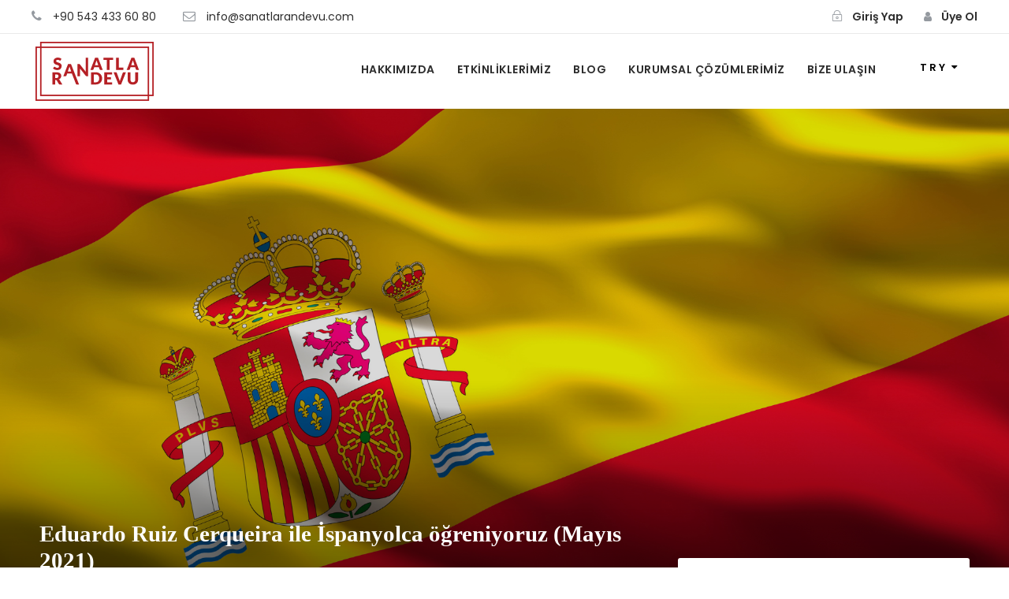

--- FILE ---
content_type: text/html; charset=UTF-8
request_url: https://sanatlarandevu.com/tour/eduardo-ruiz-cerqueira-ile-ispanyolca-ogreniyoruz-2/
body_size: 13214
content:
<!DOCTYPE html>
<html lang="tr" prefix="og: https://ogp.me/ns#" class="no-js">
<head>
	<meta charset="UTF-8">
	<meta name="viewport" content="width=device-width, initial-scale=1">
	<link rel="profile" href="http://gmpg.org/xfn/11">
	<link rel="pingback" href="https://sanatlarandevu.com/xmlrpc.php">
	<script>jQuery("#map").click(function () {
    jQuery("#map iframe").css("pointer-events", "auto");
});
jQuery("#map").mouseleave(function() {
  jQuery("#map iframe").css("pointer-events", "none"); 
});</script>
<!-- Rank Math&#039;a Göre Arama Motoru Optimizasyonu - https://rankmath.com/ -->
<title>Eduardo Ruiz Cerqueira ile İspanyolca öğreniyoruz (Mayıs 2021) - Sanatla Randevu</title>
<meta name="description" content="İstanbul Cervantes Enstitüsü’nde öğretmenlik yapan Eduardo Ruiz Cerqueira’dan iki ay boyunca başlangıç seviyesinde İspanyolca dersleri alacağız."/>
<meta name="robots" content="index, follow, max-snippet:-1, max-video-preview:-1, max-image-preview:large"/>
<link rel="canonical" href="https://sanatlarandevu.com/tour/eduardo-ruiz-cerqueira-ile-ispanyolca-ogreniyoruz-2/" />
<meta property="og:locale" content="tr_TR" />
<meta property="og:type" content="article" />
<meta property="og:title" content="Eduardo Ruiz Cerqueira ile İspanyolca öğreniyoruz (Mayıs 2021) - Sanatla Randevu" />
<meta property="og:description" content="İstanbul Cervantes Enstitüsü’nde öğretmenlik yapan Eduardo Ruiz Cerqueira’dan iki ay boyunca başlangıç seviyesinde İspanyolca dersleri alacağız." />
<meta property="og:url" content="https://sanatlarandevu.com/tour/eduardo-ruiz-cerqueira-ile-ispanyolca-ogreniyoruz-2/" />
<meta property="og:site_name" content="Sanatla Randevu" />
<meta property="og:updated_time" content="2025-02-04T15:50:53+00:00" />
<meta property="og:image" content="https://sanatlarandevu.com/wp-content/uploads/2024/03/is.png" />
<meta property="og:image:secure_url" content="https://sanatlarandevu.com/wp-content/uploads/2024/03/is.png" />
<meta property="og:image:width" content="1920" />
<meta property="og:image:height" content="1080" />
<meta property="og:image:alt" content="Eduardo Ruiz Cerqueira ile İspanyolca öğreniyoruz (Mayıs 2021)" />
<meta property="og:image:type" content="image/png" />
<meta name="twitter:card" content="summary_large_image" />
<meta name="twitter:title" content="Eduardo Ruiz Cerqueira ile İspanyolca öğreniyoruz (Mayıs 2021) - Sanatla Randevu" />
<meta name="twitter:description" content="İstanbul Cervantes Enstitüsü’nde öğretmenlik yapan Eduardo Ruiz Cerqueira’dan iki ay boyunca başlangıç seviyesinde İspanyolca dersleri alacağız." />
<meta name="twitter:image" content="https://sanatlarandevu.com/wp-content/uploads/2024/03/is.png" />
<!-- /Rank Math WordPress SEO eklentisi -->

<link rel='dns-prefetch' href='//fonts.googleapis.com' />
<link rel="alternate" type="application/rss+xml" title="Sanatla Randevu &raquo; akışı" href="https://sanatlarandevu.com/feed/" />
<link rel="alternate" type="application/rss+xml" title="Sanatla Randevu &raquo; yorum akışı" href="https://sanatlarandevu.com/comments/feed/" />
<link rel="alternate" title="oEmbed (JSON)" type="application/json+oembed" href="https://sanatlarandevu.com/wp-json/oembed/1.0/embed?url=https%3A%2F%2Fsanatlarandevu.com%2Ftour%2Feduardo-ruiz-cerqueira-ile-ispanyolca-ogreniyoruz-2%2F" />
<link rel="alternate" title="oEmbed (XML)" type="text/xml+oembed" href="https://sanatlarandevu.com/wp-json/oembed/1.0/embed?url=https%3A%2F%2Fsanatlarandevu.com%2Ftour%2Feduardo-ruiz-cerqueira-ile-ispanyolca-ogreniyoruz-2%2F&#038;format=xml" />
<style id='wp-img-auto-sizes-contain-inline-css' type='text/css'>
img:is([sizes=auto i],[sizes^="auto," i]){contain-intrinsic-size:3000px 1500px}
/*# sourceURL=wp-img-auto-sizes-contain-inline-css */
</style>
<link rel='stylesheet' id='sbi_styles-css' href='https://sanatlarandevu.com/wp-content/plugins/instagram-feed/css/sbi-styles.min.css?ver=6.6.1' type='text/css' media='all' />
<style id='wp-emoji-styles-inline-css' type='text/css'>

	img.wp-smiley, img.emoji {
		display: inline !important;
		border: none !important;
		box-shadow: none !important;
		height: 1em !important;
		width: 1em !important;
		margin: 0 0.07em !important;
		vertical-align: -0.1em !important;
		background: none !important;
		padding: 0 !important;
	}
/*# sourceURL=wp-emoji-styles-inline-css */
</style>
<style id='wp-block-library-inline-css' type='text/css'>
:root{--wp-block-synced-color:#7a00df;--wp-block-synced-color--rgb:122,0,223;--wp-bound-block-color:var(--wp-block-synced-color);--wp-editor-canvas-background:#ddd;--wp-admin-theme-color:#007cba;--wp-admin-theme-color--rgb:0,124,186;--wp-admin-theme-color-darker-10:#006ba1;--wp-admin-theme-color-darker-10--rgb:0,107,160.5;--wp-admin-theme-color-darker-20:#005a87;--wp-admin-theme-color-darker-20--rgb:0,90,135;--wp-admin-border-width-focus:2px}@media (min-resolution:192dpi){:root{--wp-admin-border-width-focus:1.5px}}.wp-element-button{cursor:pointer}:root .has-very-light-gray-background-color{background-color:#eee}:root .has-very-dark-gray-background-color{background-color:#313131}:root .has-very-light-gray-color{color:#eee}:root .has-very-dark-gray-color{color:#313131}:root .has-vivid-green-cyan-to-vivid-cyan-blue-gradient-background{background:linear-gradient(135deg,#00d084,#0693e3)}:root .has-purple-crush-gradient-background{background:linear-gradient(135deg,#34e2e4,#4721fb 50%,#ab1dfe)}:root .has-hazy-dawn-gradient-background{background:linear-gradient(135deg,#faaca8,#dad0ec)}:root .has-subdued-olive-gradient-background{background:linear-gradient(135deg,#fafae1,#67a671)}:root .has-atomic-cream-gradient-background{background:linear-gradient(135deg,#fdd79a,#004a59)}:root .has-nightshade-gradient-background{background:linear-gradient(135deg,#330968,#31cdcf)}:root .has-midnight-gradient-background{background:linear-gradient(135deg,#020381,#2874fc)}:root{--wp--preset--font-size--normal:16px;--wp--preset--font-size--huge:42px}.has-regular-font-size{font-size:1em}.has-larger-font-size{font-size:2.625em}.has-normal-font-size{font-size:var(--wp--preset--font-size--normal)}.has-huge-font-size{font-size:var(--wp--preset--font-size--huge)}.has-text-align-center{text-align:center}.has-text-align-left{text-align:left}.has-text-align-right{text-align:right}.has-fit-text{white-space:nowrap!important}#end-resizable-editor-section{display:none}.aligncenter{clear:both}.items-justified-left{justify-content:flex-start}.items-justified-center{justify-content:center}.items-justified-right{justify-content:flex-end}.items-justified-space-between{justify-content:space-between}.screen-reader-text{border:0;clip-path:inset(50%);height:1px;margin:-1px;overflow:hidden;padding:0;position:absolute;width:1px;word-wrap:normal!important}.screen-reader-text:focus{background-color:#ddd;clip-path:none;color:#444;display:block;font-size:1em;height:auto;left:5px;line-height:normal;padding:15px 23px 14px;text-decoration:none;top:5px;width:auto;z-index:100000}html :where(.has-border-color){border-style:solid}html :where([style*=border-top-color]){border-top-style:solid}html :where([style*=border-right-color]){border-right-style:solid}html :where([style*=border-bottom-color]){border-bottom-style:solid}html :where([style*=border-left-color]){border-left-style:solid}html :where([style*=border-width]){border-style:solid}html :where([style*=border-top-width]){border-top-style:solid}html :where([style*=border-right-width]){border-right-style:solid}html :where([style*=border-bottom-width]){border-bottom-style:solid}html :where([style*=border-left-width]){border-left-style:solid}html :where(img[class*=wp-image-]){height:auto;max-width:100%}:where(figure){margin:0 0 1em}html :where(.is-position-sticky){--wp-admin--admin-bar--position-offset:var(--wp-admin--admin-bar--height,0px)}@media screen and (max-width:600px){html :where(.is-position-sticky){--wp-admin--admin-bar--position-offset:0px}}

/*# sourceURL=wp-block-library-inline-css */
</style><style id='global-styles-inline-css' type='text/css'>
:root{--wp--preset--aspect-ratio--square: 1;--wp--preset--aspect-ratio--4-3: 4/3;--wp--preset--aspect-ratio--3-4: 3/4;--wp--preset--aspect-ratio--3-2: 3/2;--wp--preset--aspect-ratio--2-3: 2/3;--wp--preset--aspect-ratio--16-9: 16/9;--wp--preset--aspect-ratio--9-16: 9/16;--wp--preset--color--black: #000000;--wp--preset--color--cyan-bluish-gray: #abb8c3;--wp--preset--color--white: #ffffff;--wp--preset--color--pale-pink: #f78da7;--wp--preset--color--vivid-red: #cf2e2e;--wp--preset--color--luminous-vivid-orange: #ff6900;--wp--preset--color--luminous-vivid-amber: #fcb900;--wp--preset--color--light-green-cyan: #7bdcb5;--wp--preset--color--vivid-green-cyan: #00d084;--wp--preset--color--pale-cyan-blue: #8ed1fc;--wp--preset--color--vivid-cyan-blue: #0693e3;--wp--preset--color--vivid-purple: #9b51e0;--wp--preset--gradient--vivid-cyan-blue-to-vivid-purple: linear-gradient(135deg,rgb(6,147,227) 0%,rgb(155,81,224) 100%);--wp--preset--gradient--light-green-cyan-to-vivid-green-cyan: linear-gradient(135deg,rgb(122,220,180) 0%,rgb(0,208,130) 100%);--wp--preset--gradient--luminous-vivid-amber-to-luminous-vivid-orange: linear-gradient(135deg,rgb(252,185,0) 0%,rgb(255,105,0) 100%);--wp--preset--gradient--luminous-vivid-orange-to-vivid-red: linear-gradient(135deg,rgb(255,105,0) 0%,rgb(207,46,46) 100%);--wp--preset--gradient--very-light-gray-to-cyan-bluish-gray: linear-gradient(135deg,rgb(238,238,238) 0%,rgb(169,184,195) 100%);--wp--preset--gradient--cool-to-warm-spectrum: linear-gradient(135deg,rgb(74,234,220) 0%,rgb(151,120,209) 20%,rgb(207,42,186) 40%,rgb(238,44,130) 60%,rgb(251,105,98) 80%,rgb(254,248,76) 100%);--wp--preset--gradient--blush-light-purple: linear-gradient(135deg,rgb(255,206,236) 0%,rgb(152,150,240) 100%);--wp--preset--gradient--blush-bordeaux: linear-gradient(135deg,rgb(254,205,165) 0%,rgb(254,45,45) 50%,rgb(107,0,62) 100%);--wp--preset--gradient--luminous-dusk: linear-gradient(135deg,rgb(255,203,112) 0%,rgb(199,81,192) 50%,rgb(65,88,208) 100%);--wp--preset--gradient--pale-ocean: linear-gradient(135deg,rgb(255,245,203) 0%,rgb(182,227,212) 50%,rgb(51,167,181) 100%);--wp--preset--gradient--electric-grass: linear-gradient(135deg,rgb(202,248,128) 0%,rgb(113,206,126) 100%);--wp--preset--gradient--midnight: linear-gradient(135deg,rgb(2,3,129) 0%,rgb(40,116,252) 100%);--wp--preset--font-size--small: 13px;--wp--preset--font-size--medium: 20px;--wp--preset--font-size--large: 36px;--wp--preset--font-size--x-large: 42px;--wp--preset--spacing--20: 0.44rem;--wp--preset--spacing--30: 0.67rem;--wp--preset--spacing--40: 1rem;--wp--preset--spacing--50: 1.5rem;--wp--preset--spacing--60: 2.25rem;--wp--preset--spacing--70: 3.38rem;--wp--preset--spacing--80: 5.06rem;--wp--preset--shadow--natural: 6px 6px 9px rgba(0, 0, 0, 0.2);--wp--preset--shadow--deep: 12px 12px 50px rgba(0, 0, 0, 0.4);--wp--preset--shadow--sharp: 6px 6px 0px rgba(0, 0, 0, 0.2);--wp--preset--shadow--outlined: 6px 6px 0px -3px rgb(255, 255, 255), 6px 6px rgb(0, 0, 0);--wp--preset--shadow--crisp: 6px 6px 0px rgb(0, 0, 0);}:where(.is-layout-flex){gap: 0.5em;}:where(.is-layout-grid){gap: 0.5em;}body .is-layout-flex{display: flex;}.is-layout-flex{flex-wrap: wrap;align-items: center;}.is-layout-flex > :is(*, div){margin: 0;}body .is-layout-grid{display: grid;}.is-layout-grid > :is(*, div){margin: 0;}:where(.wp-block-columns.is-layout-flex){gap: 2em;}:where(.wp-block-columns.is-layout-grid){gap: 2em;}:where(.wp-block-post-template.is-layout-flex){gap: 1.25em;}:where(.wp-block-post-template.is-layout-grid){gap: 1.25em;}.has-black-color{color: var(--wp--preset--color--black) !important;}.has-cyan-bluish-gray-color{color: var(--wp--preset--color--cyan-bluish-gray) !important;}.has-white-color{color: var(--wp--preset--color--white) !important;}.has-pale-pink-color{color: var(--wp--preset--color--pale-pink) !important;}.has-vivid-red-color{color: var(--wp--preset--color--vivid-red) !important;}.has-luminous-vivid-orange-color{color: var(--wp--preset--color--luminous-vivid-orange) !important;}.has-luminous-vivid-amber-color{color: var(--wp--preset--color--luminous-vivid-amber) !important;}.has-light-green-cyan-color{color: var(--wp--preset--color--light-green-cyan) !important;}.has-vivid-green-cyan-color{color: var(--wp--preset--color--vivid-green-cyan) !important;}.has-pale-cyan-blue-color{color: var(--wp--preset--color--pale-cyan-blue) !important;}.has-vivid-cyan-blue-color{color: var(--wp--preset--color--vivid-cyan-blue) !important;}.has-vivid-purple-color{color: var(--wp--preset--color--vivid-purple) !important;}.has-black-background-color{background-color: var(--wp--preset--color--black) !important;}.has-cyan-bluish-gray-background-color{background-color: var(--wp--preset--color--cyan-bluish-gray) !important;}.has-white-background-color{background-color: var(--wp--preset--color--white) !important;}.has-pale-pink-background-color{background-color: var(--wp--preset--color--pale-pink) !important;}.has-vivid-red-background-color{background-color: var(--wp--preset--color--vivid-red) !important;}.has-luminous-vivid-orange-background-color{background-color: var(--wp--preset--color--luminous-vivid-orange) !important;}.has-luminous-vivid-amber-background-color{background-color: var(--wp--preset--color--luminous-vivid-amber) !important;}.has-light-green-cyan-background-color{background-color: var(--wp--preset--color--light-green-cyan) !important;}.has-vivid-green-cyan-background-color{background-color: var(--wp--preset--color--vivid-green-cyan) !important;}.has-pale-cyan-blue-background-color{background-color: var(--wp--preset--color--pale-cyan-blue) !important;}.has-vivid-cyan-blue-background-color{background-color: var(--wp--preset--color--vivid-cyan-blue) !important;}.has-vivid-purple-background-color{background-color: var(--wp--preset--color--vivid-purple) !important;}.has-black-border-color{border-color: var(--wp--preset--color--black) !important;}.has-cyan-bluish-gray-border-color{border-color: var(--wp--preset--color--cyan-bluish-gray) !important;}.has-white-border-color{border-color: var(--wp--preset--color--white) !important;}.has-pale-pink-border-color{border-color: var(--wp--preset--color--pale-pink) !important;}.has-vivid-red-border-color{border-color: var(--wp--preset--color--vivid-red) !important;}.has-luminous-vivid-orange-border-color{border-color: var(--wp--preset--color--luminous-vivid-orange) !important;}.has-luminous-vivid-amber-border-color{border-color: var(--wp--preset--color--luminous-vivid-amber) !important;}.has-light-green-cyan-border-color{border-color: var(--wp--preset--color--light-green-cyan) !important;}.has-vivid-green-cyan-border-color{border-color: var(--wp--preset--color--vivid-green-cyan) !important;}.has-pale-cyan-blue-border-color{border-color: var(--wp--preset--color--pale-cyan-blue) !important;}.has-vivid-cyan-blue-border-color{border-color: var(--wp--preset--color--vivid-cyan-blue) !important;}.has-vivid-purple-border-color{border-color: var(--wp--preset--color--vivid-purple) !important;}.has-vivid-cyan-blue-to-vivid-purple-gradient-background{background: var(--wp--preset--gradient--vivid-cyan-blue-to-vivid-purple) !important;}.has-light-green-cyan-to-vivid-green-cyan-gradient-background{background: var(--wp--preset--gradient--light-green-cyan-to-vivid-green-cyan) !important;}.has-luminous-vivid-amber-to-luminous-vivid-orange-gradient-background{background: var(--wp--preset--gradient--luminous-vivid-amber-to-luminous-vivid-orange) !important;}.has-luminous-vivid-orange-to-vivid-red-gradient-background{background: var(--wp--preset--gradient--luminous-vivid-orange-to-vivid-red) !important;}.has-very-light-gray-to-cyan-bluish-gray-gradient-background{background: var(--wp--preset--gradient--very-light-gray-to-cyan-bluish-gray) !important;}.has-cool-to-warm-spectrum-gradient-background{background: var(--wp--preset--gradient--cool-to-warm-spectrum) !important;}.has-blush-light-purple-gradient-background{background: var(--wp--preset--gradient--blush-light-purple) !important;}.has-blush-bordeaux-gradient-background{background: var(--wp--preset--gradient--blush-bordeaux) !important;}.has-luminous-dusk-gradient-background{background: var(--wp--preset--gradient--luminous-dusk) !important;}.has-pale-ocean-gradient-background{background: var(--wp--preset--gradient--pale-ocean) !important;}.has-electric-grass-gradient-background{background: var(--wp--preset--gradient--electric-grass) !important;}.has-midnight-gradient-background{background: var(--wp--preset--gradient--midnight) !important;}.has-small-font-size{font-size: var(--wp--preset--font-size--small) !important;}.has-medium-font-size{font-size: var(--wp--preset--font-size--medium) !important;}.has-large-font-size{font-size: var(--wp--preset--font-size--large) !important;}.has-x-large-font-size{font-size: var(--wp--preset--font-size--x-large) !important;}
/*# sourceURL=global-styles-inline-css */
</style>

<style id='classic-theme-styles-inline-css' type='text/css'>
/*! This file is auto-generated */
.wp-block-button__link{color:#fff;background-color:#32373c;border-radius:9999px;box-shadow:none;text-decoration:none;padding:calc(.667em + 2px) calc(1.333em + 2px);font-size:1.125em}.wp-block-file__button{background:#32373c;color:#fff;text-decoration:none}
/*# sourceURL=/wp-includes/css/classic-themes.min.css */
</style>
<link rel='stylesheet' id='contact-form-7-css' href='https://sanatlarandevu.com/wp-content/plugins/contact-form-7/includes/css/styles.css?ver=5.9.8' type='text/css' media='all' />
<link rel='stylesheet' id='gdlr-core-google-font-css' href='https://fonts.googleapis.com/css?family=Poppins%3A100%2C100italic%2C200%2C200italic%2C300%2C300italic%2Cregular%2Citalic%2C500%2C500italic%2C600%2C600italic%2C700%2C700italic%2C800%2C800italic%2C900%2C900italic%7CABeeZee%3Aregular%2Citalic&#038;subset=devanagari%2Clatin%2Clatin-ext&#038;ver=6.9' type='text/css' media='all' />
<link rel='stylesheet' id='font-awesome-css' href='https://sanatlarandevu.com/wp-content/plugins/goodlayers-core/plugins/fontawesome/font-awesome.css?ver=6.9' type='text/css' media='all' />
<link rel='stylesheet' id='elegant-font-css' href='https://sanatlarandevu.com/wp-content/plugins/goodlayers-core/plugins/elegant/elegant-font.css?ver=6.9' type='text/css' media='all' />
<link rel='stylesheet' id='gdlr-core-plugin-css' href='https://sanatlarandevu.com/wp-content/plugins/goodlayers-core/plugins/style.css?ver=1721981557' type='text/css' media='all' />
<link rel='stylesheet' id='gdlr-core-page-builder-css' href='https://sanatlarandevu.com/wp-content/plugins/goodlayers-core/include/css/page-builder.css?ver=6.9' type='text/css' media='all' />
<link rel='stylesheet' id='gdlr-travel-css' href='https://sanatlarandevu.com/wp-content/plugins/tourmaster/plugins/gdlr-travel/style.css?ver=6.9' type='text/css' media='all' />
<link rel='stylesheet' id='tourmaster-style-css' href='https://sanatlarandevu.com/wp-content/plugins/tourmaster/tourmaster.css?ver=4.1.4' type='text/css' media='all' />
<link rel='stylesheet' id='tourmaster-global-custom-style-css' href='https://sanatlarandevu.com/wp-content/uploads/tourmaster-global-style-custom.css?1755762677&#038;ver=6.9' type='text/css' media='all' />
<link rel='stylesheet' id='woocommerce-layout-css' href='https://sanatlarandevu.com/wp-content/plugins/woocommerce/assets/css/woocommerce-layout.css?ver=8.6.3' type='text/css' media='all' />
<link rel='stylesheet' id='woocommerce-smallscreen-css' href='https://sanatlarandevu.com/wp-content/plugins/woocommerce/assets/css/woocommerce-smallscreen.css?ver=8.6.3' type='text/css' media='only screen and (max-width: 768px)' />
<link rel='stylesheet' id='woocommerce-general-css' href='https://sanatlarandevu.com/wp-content/plugins/woocommerce/assets/css/woocommerce.css?ver=8.6.3' type='text/css' media='all' />
<style id='woocommerce-inline-inline-css' type='text/css'>
.woocommerce form .form-row .required { visibility: visible; }
/*# sourceURL=woocommerce-inline-inline-css */
</style>
<link rel='stylesheet' id='traveltour-style-core-css' href='https://sanatlarandevu.com/wp-content/themes/traveltour/css/style-core.css?ver=6.9' type='text/css' media='all' />
<link rel='stylesheet' id='traveltour-custom-style-css' href='https://sanatlarandevu.com/wp-content/uploads/traveltour-style-custom.css?1721981557&#038;ver=6.9' type='text/css' media='all' />
<link rel='stylesheet' id='traveltour-child-theme-style-css' href='https://sanatlarandevu.com/wp-content/themes/traveltour-child/style.css?ver=6.9' type='text/css' media='all' />
<link rel='stylesheet' id='tourmaster-custom-style-css' href='https://sanatlarandevu.com/wp-content/uploads/tourmaster-style-custom.css?1739524690&#038;ver=6.9' type='text/css' media='all' />
<script type="text/javascript" src="https://sanatlarandevu.com/wp-includes/js/jquery/jquery.min.js?ver=3.7.1" id="jquery-core-js"></script>
<script type="text/javascript" src="https://sanatlarandevu.com/wp-includes/js/jquery/jquery-migrate.min.js?ver=3.4.1" id="jquery-migrate-js"></script>
<script type="text/javascript" src="https://sanatlarandevu.com/wp-content/plugins/woocommerce/assets/js/jquery-blockui/jquery.blockUI.min.js?ver=2.7.0-wc.8.6.3" id="jquery-blockui-js" defer="defer" data-wp-strategy="defer"></script>
<script type="text/javascript" id="wc-add-to-cart-js-extra">
/* <![CDATA[ */
var wc_add_to_cart_params = {"ajax_url":"/wp-admin/admin-ajax.php","wc_ajax_url":"/?wc-ajax=%%endpoint%%","i18n_view_cart":"View cart","cart_url":"https://sanatlarandevu.com/sepet/","is_cart":"","cart_redirect_after_add":"no"};
//# sourceURL=wc-add-to-cart-js-extra
/* ]]> */
</script>
<script type="text/javascript" src="https://sanatlarandevu.com/wp-content/plugins/woocommerce/assets/js/frontend/add-to-cart.min.js?ver=8.6.3" id="wc-add-to-cart-js" defer="defer" data-wp-strategy="defer"></script>
<script type="text/javascript" src="https://sanatlarandevu.com/wp-content/plugins/woocommerce/assets/js/js-cookie/js.cookie.min.js?ver=2.1.4-wc.8.6.3" id="js-cookie-js" defer="defer" data-wp-strategy="defer"></script>
<script type="text/javascript" id="woocommerce-js-extra">
/* <![CDATA[ */
var woocommerce_params = {"ajax_url":"/wp-admin/admin-ajax.php","wc_ajax_url":"/?wc-ajax=%%endpoint%%"};
//# sourceURL=woocommerce-js-extra
/* ]]> */
</script>
<script type="text/javascript" src="https://sanatlarandevu.com/wp-content/plugins/woocommerce/assets/js/frontend/woocommerce.min.js?ver=8.6.3" id="woocommerce-js" defer="defer" data-wp-strategy="defer"></script>
<link rel="https://api.w.org/" href="https://sanatlarandevu.com/wp-json/" /><link rel="alternate" title="JSON" type="application/json" href="https://sanatlarandevu.com/wp-json/wp/v2/tour/7095" /><link rel="EditURI" type="application/rsd+xml" title="RSD" href="https://sanatlarandevu.com/xmlrpc.php?rsd" />
<meta name="generator" content="WordPress 6.9" />
<link rel='shortlink' href='https://sanatlarandevu.com/?p=7095' />
	<noscript><style>.woocommerce-product-gallery{ opacity: 1 !important; }</style></noscript>
	<link rel="icon" href="https://sanatlarandevu.com/wp-content/uploads/2024/02/cropped-cropped-sanatla-randevu-logo-32x32.png" sizes="32x32" />
<link rel="icon" href="https://sanatlarandevu.com/wp-content/uploads/2024/02/cropped-cropped-sanatla-randevu-logo-192x192.png" sizes="192x192" />
<link rel="apple-touch-icon" href="https://sanatlarandevu.com/wp-content/uploads/2024/02/cropped-cropped-sanatla-randevu-logo-180x180.png" />
<meta name="msapplication-TileImage" content="https://sanatlarandevu.com/wp-content/uploads/2024/02/cropped-cropped-sanatla-randevu-logo-270x270.png" />
</head>

<body class="wp-singular tour-template-default single single-tour postid-7095 wp-theme-traveltour wp-child-theme-traveltour-child theme-traveltour gdlr-core-body tourmaster-bottom-booking-bar tourmaster-mobile-read-more tourmaster-body woocommerce-no-js traveltour-body traveltour-body-front traveltour-full gdlr-core-link-to-lightbox">
<div class="traveltour-mobile-header-wrap" ><div class="traveltour-top-bar" ><div class="traveltour-top-bar-background" ></div><div class="traveltour-top-bar-container clearfix traveltour-top-bar-full " ><div class="traveltour-top-bar-left traveltour-item-pdlr travel-tour-hide-on-mobile"><i class="fa fa-phone" style="font-size: 16px ;color: #94999f ;margin-right: 10px ;"  ></i> +90 543 433 60 80
<i class="fa fa-envelope-o" style="font-size: 16px ;color: #94999f ;margin-left: 30px ;margin-right: 10px ;"  ></i> info@sanatlarandevu.com</div><div class="traveltour-top-bar-right traveltour-item-pdlr"><div class="tourmaster-user-top-bar tourmaster-guest tourmaster-style-1" ><a class="tourmaster-user-top-bar-login" href="https://sanatlarandevu.com/giris-yap/" ><i class="icon_lock_alt" ></i><span class="tourmaster-text" >Giriş Yap</span></a><a class="tourmaster-user-top-bar-signup" href="https://sanatlarandevu.com/uye-ol/" ><i class="fa fa-user" ></i><span class="tourmaster-text" >Üye Ol</span></a></div><div class="tourmaster-currency-switcher"  ><span class="tourmaster-head"  ><span>TRY</span><i class="fa fa-sort-down" ></i></span><div class="tourmaster-currency-switcher-inner" ><div class="tourmaster-currency-switcher-content" ><ul><li><a href="/tour/eduardo-ruiz-cerqueira-ile-ispanyolca-ogreniyoruz-2/?currency=eur" >EUR</a></li></ul></div></div></div></div></div></div><div class="traveltour-mobile-header traveltour-header-background traveltour-style-slide" id="traveltour-mobile-header" ><div class="traveltour-mobile-header-container traveltour-container" ><div class="traveltour-logo  traveltour-item-pdlr"><div class="traveltour-logo-inner"><a class="" href="https://sanatlarandevu.com/" ><img src="https://sanatlarandevu.com/wp-content/uploads/2024/02/sanatlarandevulogo2.svg" alt="" title="sanatlarandevulogo2" /></a></div></div><div class="traveltour-mobile-menu-right" ><div class="traveltour-mobile-menu" ><a class="traveltour-mm-menu-button traveltour-mobile-menu-button traveltour-mobile-button-hamburger-with-border" href="#traveltour-mobile-menu" ><i class="fa fa-bars" ></i></a><div class="traveltour-mm-menu-wrap traveltour-navigation-font" id="traveltour-mobile-menu" data-slide="right" ><ul id="menu-ana-menu" class="m-menu"><li class="menu-item menu-item-type-custom menu-item-object-custom menu-item-has-children menu-item-6216"><a href="#">Hakkımızda</a>
<ul class="sub-menu">
	<li class="menu-item menu-item-type-post_type menu-item-object-page menu-item-6213"><a href="https://sanatlarandevu.com/biz-kimiz/">Biz Kimiz</a></li>
	<li class="menu-item menu-item-type-post_type menu-item-object-page menu-item-6214"><a href="https://sanatlarandevu.com/danismanlarimiz/">Danışmanlarımız</a></li>
	<li class="menu-item menu-item-type-post_type menu-item-object-page menu-item-6212"><a href="https://sanatlarandevu.com/basinda-biz/">Basında Biz</a></li>
	<li class="menu-item menu-item-type-post_type menu-item-object-page menu-item-6215"><a href="https://sanatlarandevu.com/sikca-sorulan-sorular/">Sıkça Sorulan Sorular</a></li>
</ul>
</li>
<li class="menu-item menu-item-type-post_type menu-item-object-page menu-item-has-children menu-item-6435"><a href="https://sanatlarandevu.com/etkinliklerimiz/">Etkinliklerimiz</a>
<ul class="sub-menu">
	<li class="menu-item menu-item-type-post_type menu-item-object-page menu-item-6225"><a href="https://sanatlarandevu.com/etkinliklerimiz/">Tüm Etkinlikler</a></li>
	<li class="menu-item menu-item-type-taxonomy menu-item-object-tour_category menu-item-6218"><a href="https://sanatlarandevu.com/tour-category/bienal-gezileri/">Bienal Gezileri</a></li>
	<li class="menu-item menu-item-type-taxonomy menu-item-object-tour_category menu-item-6219"><a href="https://sanatlarandevu.com/tour-category/fotografla-randevu/">Fotoğrafla Randevu</a></li>
	<li class="menu-item menu-item-type-taxonomy menu-item-object-tour_category current-tour-ancestor current-menu-parent current-tour-parent menu-item-6220"><a href="https://sanatlarandevu.com/tour-category/gecmis-etkinliklerimiz/">Geçmiş Etkinliklerimiz</a></li>
	<li class="menu-item menu-item-type-taxonomy menu-item-object-tour_category menu-item-6221"><a href="https://sanatlarandevu.com/tour-category/kultur-gezileri/">Kültür Gezileri</a></li>
	<li class="menu-item menu-item-type-taxonomy menu-item-object-tour_category menu-item-6222"><a href="https://sanatlarandevu.com/tour-category/muzikle-randevu/">Müzikle Randevu</a></li>
	<li class="menu-item menu-item-type-taxonomy menu-item-object-tour_category menu-item-6223"><a href="https://sanatlarandevu.com/tour-category/online-seminerler/">Online Seminerler</a></li>
	<li class="menu-item menu-item-type-taxonomy menu-item-object-tour_category menu-item-6224"><a href="https://sanatlarandevu.com/tour-category/yazarla-randevu/">Yazarla Randevu</a></li>
</ul>
</li>
<li class="menu-item menu-item-type-post_type menu-item-object-page menu-item-has-children menu-item-6584"><a href="https://sanatlarandevu.com/blog/">Blog</a>
<ul class="sub-menu">
	<li class="menu-item menu-item-type-taxonomy menu-item-object-category menu-item-6227"><a href="https://sanatlarandevu.com/category/dunyadan/">Dünyadan</a></li>
	<li class="menu-item menu-item-type-taxonomy menu-item-object-category menu-item-6228"><a href="https://sanatlarandevu.com/category/konuk-yazarlar/">Konuk Yazarlar</a></li>
	<li class="menu-item menu-item-type-taxonomy menu-item-object-category menu-item-6229"><a href="https://sanatlarandevu.com/category/roportajlar/">Röportajlar</a></li>
	<li class="menu-item menu-item-type-taxonomy menu-item-object-category menu-item-6230"><a href="https://sanatlarandevu.com/category/sanata-dair/">Sanata Dair</a></li>
	<li class="menu-item menu-item-type-taxonomy menu-item-object-category menu-item-6231"><a href="https://sanatlarandevu.com/category/yazilar/">Yazılar</a></li>
</ul>
</li>
<li class="menu-item menu-item-type-post_type menu-item-object-page menu-item-8142"><a href="https://sanatlarandevu.com/__trashed-10/kurumsal-cozumlerimiz-2/">Kurumsal Çözümlerimiz</a></li>
<li class="menu-item menu-item-type-post_type menu-item-object-page menu-item-6232"><a href="https://sanatlarandevu.com/bize-ulasin/">Bize Ulaşın</a></li>
</ul></div></div></div></div></div></div><div class="traveltour-body-outer-wrapper ">
		<div class="traveltour-body-wrapper clearfix  traveltour-with-frame">
	<div class="traveltour-top-bar traveltour-with-divider" ><div class="traveltour-top-bar-background" ></div><div class="traveltour-top-bar-container clearfix traveltour-top-bar-full " ><div class="traveltour-top-bar-left traveltour-item-pdlr traveltour-right-with-border"><div class="traveltour-top-bar-left-text"><i class="fa fa-phone" style="font-size: 16px ;color: #94999f ;margin-right: 10px ;"  ></i> +90 543 433 60 80
<i class="fa fa-envelope-o" style="font-size: 16px ;color: #94999f ;margin-left: 30px ;margin-right: 10px ;"  ></i> info@sanatlarandevu.com</div></div><div class="traveltour-top-bar-right traveltour-item-pdlr traveltour-right-with-border"><div class="tourmaster-user-top-bar tourmaster-guest tourmaster-style-1" ><a class="tourmaster-user-top-bar-login" href="https://sanatlarandevu.com/giris-yap/" ><i class="icon_lock_alt" ></i><span class="tourmaster-text" >Giriş Yap</span></a><a class="tourmaster-user-top-bar-signup" href="https://sanatlarandevu.com/uye-ol/" ><i class="fa fa-user" ></i><span class="tourmaster-text" >Üye Ol</span></a></div></div></div></div>	
<header class="traveltour-header-wrap traveltour-header-style-plain  traveltour-style-menu-right traveltour-sticky-navigation traveltour-style-fixed" >
	<div class="traveltour-header-background" ></div>
	<div class="traveltour-header-container  traveltour-container">
			
		<div class="traveltour-header-container-inner clearfix">
			<div class="traveltour-logo  traveltour-item-pdlr"><div class="traveltour-logo-inner"><a class="" href="https://sanatlarandevu.com/" ><img src="https://sanatlarandevu.com/wp-content/uploads/2024/02/sanatlarandevulogo2.svg" alt="" title="sanatlarandevulogo2" /></a></div></div>			<div class="traveltour-navigation traveltour-item-pdlr clearfix " >
			<div class="traveltour-main-menu" id="traveltour-main-menu" ><ul id="menu-ana-menu-1" class="sf-menu"><li  class="menu-item menu-item-type-custom menu-item-object-custom menu-item-has-children menu-item-6216 traveltour-normal-menu"><a href="#" class="sf-with-ul-pre">Hakkımızda</a>
<ul class="sub-menu">
	<li  class="menu-item menu-item-type-post_type menu-item-object-page menu-item-6213" data-size="60"><a href="https://sanatlarandevu.com/biz-kimiz/">Biz Kimiz</a></li>
	<li  class="menu-item menu-item-type-post_type menu-item-object-page menu-item-6214" data-size="60"><a href="https://sanatlarandevu.com/danismanlarimiz/">Danışmanlarımız</a></li>
	<li  class="menu-item menu-item-type-post_type menu-item-object-page menu-item-6212" data-size="60"><a href="https://sanatlarandevu.com/basinda-biz/">Basında Biz</a></li>
	<li  class="menu-item menu-item-type-post_type menu-item-object-page menu-item-6215" data-size="60"><a href="https://sanatlarandevu.com/sikca-sorulan-sorular/">Sıkça Sorulan Sorular</a></li>
</ul>
</li>
<li  class="menu-item menu-item-type-post_type menu-item-object-page menu-item-has-children menu-item-6435 traveltour-normal-menu"><a href="https://sanatlarandevu.com/etkinliklerimiz/" class="sf-with-ul-pre">Etkinliklerimiz</a>
<ul class="sub-menu">
	<li  class="menu-item menu-item-type-post_type menu-item-object-page menu-item-6225" data-size="60"><a href="https://sanatlarandevu.com/etkinliklerimiz/">Tüm Etkinlikler</a></li>
	<li  class="menu-item menu-item-type-taxonomy menu-item-object-tour_category menu-item-6218" data-size="60"><a href="https://sanatlarandevu.com/tour-category/bienal-gezileri/">Bienal Gezileri</a></li>
	<li  class="menu-item menu-item-type-taxonomy menu-item-object-tour_category menu-item-6219" data-size="60"><a href="https://sanatlarandevu.com/tour-category/fotografla-randevu/">Fotoğrafla Randevu</a></li>
	<li  class="menu-item menu-item-type-taxonomy menu-item-object-tour_category current-tour-ancestor current-menu-parent current-tour-parent menu-item-6220" data-size="60"><a href="https://sanatlarandevu.com/tour-category/gecmis-etkinliklerimiz/">Geçmiş Etkinliklerimiz</a></li>
	<li  class="menu-item menu-item-type-taxonomy menu-item-object-tour_category menu-item-6221" data-size="60"><a href="https://sanatlarandevu.com/tour-category/kultur-gezileri/">Kültür Gezileri</a></li>
	<li  class="menu-item menu-item-type-taxonomy menu-item-object-tour_category menu-item-6222" data-size="60"><a href="https://sanatlarandevu.com/tour-category/muzikle-randevu/">Müzikle Randevu</a></li>
	<li  class="menu-item menu-item-type-taxonomy menu-item-object-tour_category menu-item-6223" data-size="60"><a href="https://sanatlarandevu.com/tour-category/online-seminerler/">Online Seminerler</a></li>
	<li  class="menu-item menu-item-type-taxonomy menu-item-object-tour_category menu-item-6224" data-size="60"><a href="https://sanatlarandevu.com/tour-category/yazarla-randevu/">Yazarla Randevu</a></li>
</ul>
</li>
<li  class="menu-item menu-item-type-post_type menu-item-object-page menu-item-has-children menu-item-6584 traveltour-normal-menu"><a href="https://sanatlarandevu.com/blog/" class="sf-with-ul-pre">Blog</a>
<ul class="sub-menu">
	<li  class="menu-item menu-item-type-taxonomy menu-item-object-category menu-item-6227" data-size="60"><a href="https://sanatlarandevu.com/category/dunyadan/">Dünyadan</a></li>
	<li  class="menu-item menu-item-type-taxonomy menu-item-object-category menu-item-6228" data-size="60"><a href="https://sanatlarandevu.com/category/konuk-yazarlar/">Konuk Yazarlar</a></li>
	<li  class="menu-item menu-item-type-taxonomy menu-item-object-category menu-item-6229" data-size="60"><a href="https://sanatlarandevu.com/category/roportajlar/">Röportajlar</a></li>
	<li  class="menu-item menu-item-type-taxonomy menu-item-object-category menu-item-6230" data-size="60"><a href="https://sanatlarandevu.com/category/sanata-dair/">Sanata Dair</a></li>
	<li  class="menu-item menu-item-type-taxonomy menu-item-object-category menu-item-6231" data-size="60"><a href="https://sanatlarandevu.com/category/yazilar/">Yazılar</a></li>
</ul>
</li>
<li  class="menu-item menu-item-type-post_type menu-item-object-page menu-item-8142 traveltour-normal-menu"><a href="https://sanatlarandevu.com/__trashed-10/kurumsal-cozumlerimiz-2/">Kurumsal Çözümlerimiz</a></li>
<li  class="menu-item menu-item-type-post_type menu-item-object-page menu-item-6232 traveltour-normal-menu"><a href="https://sanatlarandevu.com/bize-ulasin/">Bize Ulaşın</a></li>
</ul></div><div class="traveltour-main-menu-right-wrap clearfix " ><div class="tourmaster-currency-switcher"  ><span class="tourmaster-head"  ><span>TRY</span><i class="fa fa-sort-down" ></i></span><div class="tourmaster-currency-switcher-inner" ><div class="tourmaster-currency-switcher-content" ><ul><li><a href="/tour/eduardo-ruiz-cerqueira-ile-ispanyolca-ogreniyoruz-2/?currency=eur" >EUR</a></li></ul></div></div></div></div>			</div><!-- traveltour-navigation -->

		</div><!-- traveltour-header-inner -->
	</div><!-- traveltour-header-container -->
</header><!-- header -->	<div class="traveltour-page-wrapper" id="traveltour-page-wrapper" ><div class="tourmaster-page-wrapper tourmaster-tour-style-2 tourmaster-with-sidebar" id="tourmaster-page-wrapper" ><script type="application/ld+json">{"@context":"http:\/\/schema.org","@type":"Product","name":"Eduardo Ruiz Cerqueira ile \u0130spanyolca \u00f6\u011freniyoruz (May\u0131s 2021)","productID":"tour-7095","brand":"Sanatla Randevu","sku":"1","url":"https:\/\/sanatlarandevu.com\/tour\/eduardo-ruiz-cerqueira-ile-ispanyolca-ogreniyoruz-2\/","description":"Eduardo Ruiz Cerqueira e\u015fli\u011finde \u0130SPANYOLCA \u00f6\u011freniyoruz; 1 May\u0131s itibar\u0131yla her Cumartesi-Pazar, 11.00-12.00 saatleri aras\u0131nda bulu\u015fmak dile\u011fiyle! \u0130stanbul Cervantes Enstit\u00fcs\u00fc\u2019nde \u00f6\u011fretmenlik yapan Eduardo Ruiz Cerqueira\u2019dan iki ay boyunca ba\u015flang\u0131\u00e7 seviyesinde \u0130spanyolca dersleri alaca\u011f\u0131z.","image":"https:\/\/sanatlarandevu.com\/wp-content\/uploads\/2024\/03\/is.png"}</script><div class="tourmaster-single-header" style="background-image: url(https://sanatlarandevu.com/wp-content/uploads/2024/03/is.png);"  ><div class="tourmaster-single-header-background-overlay"  ></div><div class="tourmaster-single-header-overlay" ></div><div class="tourmaster-single-header-container tourmaster-container" ><div class="tourmaster-single-header-container-inner" ><div class="tourmaster-single-header-title-wrap tourmaster-item-pdlr"  ><h1 class="tourmaster-single-header-title" >Eduardo Ruiz Cerqueira ile İspanyolca öğreniyoruz (Mayıs 2021)</h1><div class="tourmaster-tour-rating tourmaster-tour-rating-empty" ><span>0</span></div></div></div></div></div><div class="tourmaster-template-wrapper" ><div class="tourmaster-tour-booking-bar-container tourmaster-container" ><div class="tourmaster-tour-booking-bar-container-inner" ><div class="tourmaster-tour-booking-bar-anchor tourmaster-item-mglr" ></div><div class="tourmaster-tour-booking-bar-wrap tourmaster-item-mglr" id="tourmaster-tour-booking-bar-wrap" ><div class="tourmaster-tour-booking-bar-outer" ><div class="tourmaster-header-price tourmaster-item-mglr" ><div class="tourmaster-header-price-ribbon" >Fiyat</div><div class="tourmaster-header-price-wrap" ></div></div><div class="tourmaster-tour-booking-bar-inner" ><form class="tourmaster-single-tour-booking-fields tourmaster-update-header-price tourmaster-form-field tourmaster-with-border" method="post" action="https://sanatlarandevu.com/?tourmaster-payment" id="tourmaster-single-tour-booking-fields" data-ajax-url="https://sanatlarandevu.com/wp-admin/admin-ajax.php" ><input type="hidden" name="tour-id" value="7095" /><div class="tourmaster-tour-booking-bar-error" data-step="999" >Bu tur, geçmiş bir etkinliğe aittir ve şu anda mevcut değildir.</div></form><div class="tourmaster-lightbox-content-wrap tourmaster-style-1" data-tmlb-id="proceed-without-login" ><div class="tourmaster-lightbox-head" ><h3 class="tourmaster-lightbox-title" >Devam Et</h3><i class="tourmaster-lightbox-close icon_close" ></i></div><div class="tourmaster-lightbox-content" ><div class="tourmaster-login-form2-wrap clearfix" >
<form class="tourmaster-login-form2 tourmaster-form-field tourmaster-with-border" method="post" action="https://sanatlarandevu.com/wp-login.php">
	<h3 class="tourmaster-login-title">Zaten üye misiniz?</h3>
	<a class="tourmaster-button" href="https://sanatlarandevu.com/giris-yap/?redirect=payment" ><span class="tourmaster-text" >Giriş Yap</span></a></form>

<div class="tourmaster-login2-right" >
	<h3 class="tourmaster-login2-right-title" >Hesabınız yok mu? Bir tane oluşturun</h3>
	<div class="tourmaster-login2-right-content" >
		<div class="tourmaster-login2-right-description" >Bir hesap ile rezervasyon yaptığınızda, ödeme durumunuzu takip edebilir, onayı takip edebilir ve etkinliği tamamladıktan sonra etkinliği değerlendirebilirsiniz.</div>
		<a class="tourmaster-button tourmaster-register-button" href="https://sanatlarandevu.com/uye-ol/?redirect=payment" >Üye Ol</a>
	</div>
			<h3 class="tourmaster-login2-right-title" >Veya Misafir Olarak Devam Edin</h3>
		<a class="tourmaster-button tourmaster-continue-button" href="https://sanatlarandevu.com/?tourmaster-payment" >Misafir Olarak Devam Et</a>
	</div>
</div>
</div></div><div class="tourmaster-booking-bottom clearfix" ><div class="tourmaster-save-wish-list" data-tmlb="wish-list-login" ><span class="tourmaster-save-wish-list-icon-wrap" ><i class="tourmaster-icon-active fa fa-heart" ></i><i class="tourmaster-icon-inactive fa fa-heart-o" ></i></span>Favorilere Kaydet</div><div class="tourmaster-lightbox-content-wrap tourmaster-style-1" data-tmlb-id="wish-list-login" ><div class="tourmaster-lightbox-head" ><h3 class="tourmaster-lightbox-title" >Adding item to wishlist requires an account</h3><i class="tourmaster-lightbox-close icon_close" ></i></div><div class="tourmaster-lightbox-content" ><div class="tourmaster-login-form2-wrap clearfix" >
<form class="tourmaster-login-form2 tourmaster-form-field tourmaster-with-border" method="post" action="https://sanatlarandevu.com/wp-login.php">
	<h3 class="tourmaster-login-title">Zaten üye misiniz?</h3>
	<a class="tourmaster-button" href="https://sanatlarandevu.com/giris-yap/?redirect=payment" ><span class="tourmaster-text" >Giriş Yap</span></a></form>

<div class="tourmaster-login2-right" >
	<h3 class="tourmaster-login2-right-title" >Hesabınız yok mu? Bir tane oluşturun</h3>
	<div class="tourmaster-login2-right-content" >
		<div class="tourmaster-login2-right-description" >Bir hesap ile rezervasyon yaptığınızda, ödeme durumunuzu takip edebilir, onayı takip edebilir ve etkinliği tamamladıktan sonra etkinliği değerlendirebilirsiniz.</div>
		<a class="tourmaster-button tourmaster-register-button" href="https://sanatlarandevu.com/uye-ol/?redirect=7095" >Üye Ol</a>
	</div>
	</div>
</div>
</div></div><div class="tourmaster-view-count" ><i class="fa fa-eye" ></i><span class="tourmaster-view-count-text" >1529</span></div><div class="digi-ticket">Satın alım işleminizin ardından biletleriniz dijital olarak tarafınıza iletilecektir.</div></div></div></div><div class="tourmaster-tour-booking-bar-widget  traveltour-sidebar-area" ></div></div></div></div><div class="tourmaster-tour-info-outer" ><div class="tourmaster-tour-info-outer-container tourmaster-container" ><div class="tourmaster-tour-info-wrap clearfix" ></div></div></div><div class="tourmaster-single-tour-content-wrap" ><div class="tourmaster-container" ><div class="tourmaster-page-content tourmaster-item-pdlr" ><div class="tourmaster-single-main-content" ><h5><strong>Eduardo Ruiz Cerqueira</strong> eşliğinde İSPANYOLCA öğreniyoruz; <strong>1 Mayıs itibarıyla her Cumartesi-Pazar, 11.00-12.00 saatleri arasında buluşmak dileğiyle!</strong></h5>
<p>İstanbul Cervantes Enstitüsü’nde öğretmenlik yapan <strong>Eduardo Ruiz Cerqueira</strong>’dan iki ay boyunca başlangıç seviyesinde İspanyolca dersleri alacağız.</p>
</div></div></div><div class="tourmaster-single-tour-read-more-gradient" ></div><div class="tourmaster-single-tour-read-more-wrap" ><div class="tourmaster-container" ><a class="tourmaster-button tourmaster-item-mglr" href="#" >Devamını Oku</a></div></div></div><div class="tourmaster-single-related-tour tourmaster-tour-item tourmaster-style-grid"><div class="tourmaster-single-related-tour-container tourmaster-container"><h3 class="tourmaster-single-related-tour-title tourmaster-item-pdlr">Benzer Turlar</h3><div class="tourmaster-tour-item-holder clearfix " ><div class="gdlr-core-item-list  tourmaster-column-30 tourmaster-item-pdlr tourmaster-column-first" ><div class="tourmaster-tour-grid  tourmaster-tour-grid-style-1 tourmaster-price-right-title" ><div class="tourmaster-tour-grid-inner"  ><div class="tourmaster-tour-thumbnail tourmaster-media-image "  ><a href="https://sanatlarandevu.com/tour/don-kisotun-ayak-izleri-23-27-mart-2022/" ><img src="https://sanatlarandevu.com/wp-content/uploads/2024/03/Toledo1-700x430.jpg" alt="" width="700" height="430" /></a></div><div class="tourmaster-tour-content-wrap " ><h3 class="tourmaster-tour-title gdlr-core-skin-title"  ><a href="https://sanatlarandevu.com/tour/don-kisotun-ayak-izleri-23-27-mart-2022/" >DON KİŞOT&#8217;UN AYAK İZLERİ (23-27 Mart 2022)</a></h3></div></div></div></div><div class="gdlr-core-item-list  tourmaster-column-30 tourmaster-item-pdlr" ><div class="tourmaster-tour-grid  tourmaster-tour-grid-style-1 tourmaster-price-right-title" ><div class="tourmaster-tour-grid-inner"  ><div class="tourmaster-tour-thumbnail tourmaster-media-image "  ><a href="https://sanatlarandevu.com/tour/sanatin-baskenti-st-petersburg/" ><img src="https://sanatlarandevu.com/wp-content/uploads/2024/05/peters-700x430.png" alt="" width="700" height="430" /></a></div><div class="tourmaster-tour-content-wrap " ><h3 class="tourmaster-tour-title gdlr-core-skin-title"  ><a href="https://sanatlarandevu.com/tour/sanatin-baskenti-st-petersburg/" >Sanatın Başkenti St. Petersburg (4-7 Temmuz 2024)</a></h3></div></div></div></div></div></div></div></div></div></div><footer><div class="traveltour-footer-wrapper " ><div class="traveltour-footer-container traveltour-container clearfix" ><div class="traveltour-footer-column traveltour-item-pdlr traveltour-column-15" ><div id="gdlr-core-custom-menu-widget-5" class="widget widget_gdlr-core-custom-menu-widget traveltour-widget"><h3 class="traveltour-widget-title"><span class="traveltour-widget-head-text">Hakkımızda</span></h3><span class="clear"></span><div class="menu-hakkimizda-container"><ul id="menu-hakkimizda" class="gdlr-core-custom-menu-widget gdlr-core-menu-style-plain"><li class="menu-item menu-item-type-post_type menu-item-object-page menu-item-6241"><a href="https://sanatlarandevu.com/biz-kimiz/">Biz Kimiz</a></li>
<li class="menu-item menu-item-type-post_type menu-item-object-page menu-item-6240"><a href="https://sanatlarandevu.com/danismanlarimiz/">Danışmanlarımız</a></li>
<li class="menu-item menu-item-type-post_type menu-item-object-page menu-item-6239"><a href="https://sanatlarandevu.com/basinda-biz/">Basında Biz</a></li>
</ul></div></div><div id="gdlr-core-custom-menu-widget-2" class="widget widget_gdlr-core-custom-menu-widget traveltour-widget"><h3 class="traveltour-widget-title"><span class="traveltour-widget-head-text">Destek</span></h3><span class="clear"></span><div class="menu-destek-container"><ul id="menu-destek" class="gdlr-core-custom-menu-widget gdlr-core-menu-style-plain"><li class="menu-item menu-item-type-post_type menu-item-object-page menu-item-6242"><a href="https://sanatlarandevu.com/bize-ulasin/">Bize Ulaşın</a></li>
<li class="menu-item menu-item-type-post_type menu-item-object-page menu-item-6243"><a href="https://sanatlarandevu.com/sikca-sorulan-sorular/">Sıkça Sorulan Sorular</a></li>
</ul></div></div></div><div class="traveltour-footer-column traveltour-item-pdlr traveltour-column-15" ><div id="gdlr-core-custom-menu-widget-3" class="widget widget_gdlr-core-custom-menu-widget traveltour-widget"><h3 class="traveltour-widget-title"><span class="traveltour-widget-head-text">Sözleşmeler</span></h3><span class="clear"></span><div class="menu-sozlesmeler-container"><ul id="menu-sozlesmeler" class="gdlr-core-custom-menu-widget gdlr-core-menu-style-plain"><li class="menu-item menu-item-type-post_type menu-item-object-page menu-item-6234"><a href="https://sanatlarandevu.com/mesafeli-satis-sozlesmesi/">Mesafeli Satış Sözleşmesi</a></li>
<li class="menu-item menu-item-type-post_type menu-item-object-page menu-item-6235"><a href="https://sanatlarandevu.com/cerez-politikasi/">Çerez Politikası</a></li>
<li class="menu-item menu-item-type-post_type menu-item-object-page menu-item-6236"><a href="https://sanatlarandevu.com/kisisel-veri-sahibi-basvuru-formu/">Kişisel Veri Sahibi Başvuru Formu</a></li>
<li class="menu-item menu-item-type-post_type menu-item-object-page menu-item-6237"><a href="https://sanatlarandevu.com/cayma-formu/">Cayma Formu</a></li>
<li class="menu-item menu-item-type-post_type menu-item-object-page menu-item-6238"><a href="https://sanatlarandevu.com/on-bilgilendirme-formu/">Ön Bilgilendirme Formu</a></li>
<li class="menu-item menu-item-type-post_type menu-item-object-page menu-item-6233"><a href="https://sanatlarandevu.com/aydinlatma-metni/">Aydınlatma Metni</a></li>
<li class="menu-item menu-item-type-post_type menu-item-object-page menu-item-7183"><a href="https://sanatlarandevu.com/paket-tur-sozlesmeleri-yonetmeligi/">Paket Tur Sözleşmeleri Yönetmeliği</a></li>
</ul></div></div></div><div class="traveltour-footer-column traveltour-item-pdlr traveltour-column-15" ><div id="text-16" class="widget widget_text traveltour-widget"><h3 class="traveltour-widget-title"><span class="traveltour-widget-head-text">Banka Hesap Bilgilerimiz</span></h3><span class="clear"></span>			<div class="textwidget"><p id="block-22a77c9b-8049-4ae2-9d79-307dacee9c52" class=" block-editor-block-list__block wp-block wp-block-paragraph rich-text is-hovered" role="document" aria-multiline="true" aria-label="Blok: Paragraf" aria-readonly="false" data-block="22a77c9b-8049-4ae2-9d79-307dacee9c52" data-type="core/paragraph" data-title="Paragraf" data-empty="false" data-wp-block-attribute-key="content">ARS SANAT VE TURİZM HİZMETLERİ LİMİTED ŞİRKETİ <br data-rich-text-line-break="true" />EURO HESABI <br data-rich-text-line-break="true" />TR70 0006 2000 7990 0009 0832 99</p>
<p id="block-e76ecd88-e925-405b-ac27-20499e4e942a" class=" block-editor-block-list__block wp-block wp-block-paragraph rich-text" role="document" aria-multiline="true" aria-label="Blok: Paragraf" aria-readonly="false" data-block="e76ecd88-e925-405b-ac27-20499e4e942a" data-type="core/paragraph" data-title="Paragraf" data-empty="false" data-wp-block-attribute-key="content">ARS SANAT VE TURİZM HİZMETLERİ LİMİTED ŞİRKETİ <br data-rich-text-line-break="true" />TL HESAP BİLGİLERİ <br data-rich-text-line-break="true" />TR53 0006 2000 7990 0006 2964 07</p>
<p id="block-b90128c3-87c1-4a99-aa53-a05f068a10f2" class=" block-editor-block-list__block wp-block wp-block-paragraph rich-text" role="document" aria-multiline="true" aria-label="Blok: Paragraf" aria-readonly="false" data-block="b90128c3-87c1-4a99-aa53-a05f068a10f2" data-type="core/paragraph" data-title="Paragraf" data-empty="false" data-wp-block-attribute-key="content">ARS SANAT VE TURİZM HİZMETLERİ LİMİTED ŞİRKETİ <br data-rich-text-line-break="true" />USD HESABI <br data-rich-text-line-break="true" />TR43 0006 2000 7990 0009 0833 00</p>
</div>
		</div></div><div class="traveltour-footer-column traveltour-item-pdlr traveltour-column-15" ><div id="text-15" class="widget widget_text traveltour-widget"><h3 class="traveltour-widget-title"><span class="traveltour-widget-head-text">Bizi Takip Edin</span></h3><span class="clear"></span>			<div class="textwidget"><p><a href="https://www.facebook.com/SanatlaRandevu/" target="_blank" ><i class="fa fa-facebook" style="font-size: 24px ;color: #b52025 ;margin-left: 12px ;margin-right: 10px ;"  ></i></a> <a href="https://www.linkedin.com/company/sanatlarandevu1/" target="_blank" ><i class="fa fa-linkedin" style="font-size: 24px ;color: #b52025 ;margin-right: 10px ;"  ></i></a> <a href="#" target="_blank" ><i class="fa fa-pinterest-p" style="font-size: 24px ;color: #b52025 ;margin-right: 10px ;"  ></i></a></p>
</div>
		</div></div></div></div><div class="traveltour-copyright-wrapper " ><div class="traveltour-copyright-container traveltour-container clearfix"><hr><div class="traveltour-copyright-left traveltour-item-pdlr">© 2024 Sanatla Randevu - <a href="https://karga.net/" target="_blank">Karga.net</a></div><div class="traveltour-copyright-right traveltour-item-pdlr"><img src="/wp-content/uploads/2024/02/logo_band_colored@2x.png" width="300"></div></div></div></footer></div></div>
<script type="speculationrules">
{"prefetch":[{"source":"document","where":{"and":[{"href_matches":"/*"},{"not":{"href_matches":["/wp-*.php","/wp-admin/*","/wp-content/uploads/*","/wp-content/*","/wp-content/plugins/*","/wp-content/themes/traveltour-child/*","/wp-content/themes/traveltour/*","/*\\?(.+)"]}},{"not":{"selector_matches":"a[rel~=\"nofollow\"]"}},{"not":{"selector_matches":".no-prefetch, .no-prefetch a"}}]},"eagerness":"conservative"}]}
</script>
<!-- Instagram Feed JS -->
<script type="text/javascript">
var sbiajaxurl = "https://sanatlarandevu.com/wp-admin/admin-ajax.php";
</script>
	<script type='text/javascript'>
		(function () {
			var c = document.body.className;
			c = c.replace(/woocommerce-no-js/, 'woocommerce-js');
			document.body.className = c;
		})();
	</script>
	<script type="text/javascript" src="https://sanatlarandevu.com/wp-includes/js/dist/hooks.min.js?ver=dd5603f07f9220ed27f1" id="wp-hooks-js"></script>
<script type="text/javascript" src="https://sanatlarandevu.com/wp-includes/js/dist/i18n.min.js?ver=c26c3dc7bed366793375" id="wp-i18n-js"></script>
<script type="text/javascript" id="wp-i18n-js-after">
/* <![CDATA[ */
wp.i18n.setLocaleData( { 'text direction\u0004ltr': [ 'ltr' ] } );
//# sourceURL=wp-i18n-js-after
/* ]]> */
</script>
<script type="text/javascript" src="https://sanatlarandevu.com/wp-content/plugins/contact-form-7/includes/swv/js/index.js?ver=5.9.8" id="swv-js"></script>
<script type="text/javascript" id="contact-form-7-js-extra">
/* <![CDATA[ */
var wpcf7 = {"api":{"root":"https://sanatlarandevu.com/wp-json/","namespace":"contact-form-7/v1"}};
//# sourceURL=contact-form-7-js-extra
/* ]]> */
</script>
<script type="text/javascript" id="contact-form-7-js-translations">
/* <![CDATA[ */
( function( domain, translations ) {
	var localeData = translations.locale_data[ domain ] || translations.locale_data.messages;
	localeData[""].domain = domain;
	wp.i18n.setLocaleData( localeData, domain );
} )( "contact-form-7", {"translation-revision-date":"2024-07-22 17:28:11+0000","generator":"GlotPress\/4.0.1","domain":"messages","locale_data":{"messages":{"":{"domain":"messages","plural-forms":"nplurals=2; plural=n > 1;","lang":"tr"},"This contact form is placed in the wrong place.":["Bu ileti\u015fim formu yanl\u0131\u015f yere yerle\u015ftirilmi\u015f."],"Error:":["Hata:"]}},"comment":{"reference":"includes\/js\/index.js"}} );
//# sourceURL=contact-form-7-js-translations
/* ]]> */
</script>
<script type="text/javascript" src="https://sanatlarandevu.com/wp-content/plugins/contact-form-7/includes/js/index.js?ver=5.9.8" id="contact-form-7-js"></script>
<script type="text/javascript" src="https://sanatlarandevu.com/wp-content/plugins/goodlayers-core/plugins/script.js?ver=1721981557" id="gdlr-core-plugin-js"></script>
<script type="text/javascript" id="gdlr-core-page-builder-js-extra">
/* <![CDATA[ */
var gdlr_core_pbf = {"admin":"","video":{"width":"640","height":"360"},"ajax_url":"https://sanatlarandevu.com/wp-admin/admin-ajax.php"};
//# sourceURL=gdlr-core-page-builder-js-extra
/* ]]> */
</script>
<script type="text/javascript" src="https://sanatlarandevu.com/wp-content/plugins/goodlayers-core/include/js/page-builder.js?ver=1.3.9" id="gdlr-core-page-builder-js"></script>
<script type="text/javascript" src="https://sanatlarandevu.com/wp-includes/js/jquery/ui/core.min.js?ver=1.13.3" id="jquery-ui-core-js"></script>
<script type="text/javascript" src="https://sanatlarandevu.com/wp-includes/js/jquery/ui/datepicker.min.js?ver=1.13.3" id="jquery-ui-datepicker-js"></script>
<script type="text/javascript" id="jquery-ui-datepicker-js-after">
/* <![CDATA[ */
jQuery(function(jQuery){jQuery.datepicker.setDefaults({"closeText":"Kapat","currentText":"Bug\u00fcn","monthNames":["Ocak","\u015eubat","Mart","Nisan","May\u0131s","Haziran","Temmuz","A\u011fustos","Eyl\u00fcl","Ekim","Kas\u0131m","Aral\u0131k"],"monthNamesShort":["Oca","\u015eub","Mar","Nis","May","Haz","Tem","A\u011fu","Eyl","Eki","Kas","Ara"],"nextText":"Sonraki","prevText":"\u00d6nceki","dayNames":["Pazar","Pazartesi","Sal\u0131","\u00c7ar\u015famba","Per\u015fembe","Cuma","Cumartesi"],"dayNamesShort":["Paz","Pts","Sal","\u00c7ar","Per","Cum","Cts"],"dayNamesMin":["P","P","S","\u00c7","P","C","C"],"dateFormat":"MM d, yy","firstDay":1,"isRTL":false});});
//# sourceURL=jquery-ui-datepicker-js-after
/* ]]> */
</script>
<script type="text/javascript" src="https://sanatlarandevu.com/wp-includes/js/jquery/ui/effect.min.js?ver=1.13.3" id="jquery-effects-core-js"></script>
<script type="text/javascript" id="tourmaster-script-js-extra">
/* <![CDATA[ */
var TMi18n = {"closeText":"Done","currentText":"Today","monthNames":["Ocak","\u015eubat","Mart","Nisan","May\u0131s","Haziran","Temmuz","A\u011fustos","Eyl\u00fcl","Ekim","Kas\u0131m","Aral\u0131k"],"monthNamesShort":["Oca","\u015eub","Mar","Nis","May","Haz","Tem","A\u011fu","Eyl","Eki","Kas","Ara"],"dayNames":["Pazar","Pazartesi","Sal\u0131","\u00c7ar\u015famba","Per\u015fembe","Cuma","Cumartesi"],"dayNamesShort":["Paz","Pts","Sal","\u00c7ar","Per","Cum","Cts"],"dayNamesMin":["P","P","S","\u00c7","P","C","C"],"firstDay":"1"};
//# sourceURL=tourmaster-script-js-extra
/* ]]> */
</script>
<script type="text/javascript" src="https://sanatlarandevu.com/wp-content/plugins/tourmaster/tourmaster.js?ver=6.9" id="tourmaster-script-js"></script>
<script type="text/javascript" src="https://sanatlarandevu.com/wp-content/plugins/woocommerce/assets/js/sourcebuster/sourcebuster.min.js?ver=8.6.3" id="sourcebuster-js-js"></script>
<script type="text/javascript" id="wc-order-attribution-js-extra">
/* <![CDATA[ */
var wc_order_attribution = {"params":{"lifetime":1.0e-5,"session":30,"ajaxurl":"https://sanatlarandevu.com/wp-admin/admin-ajax.php","prefix":"wc_order_attribution_","allowTracking":true},"fields":{"source_type":"current.typ","referrer":"current_add.rf","utm_campaign":"current.cmp","utm_source":"current.src","utm_medium":"current.mdm","utm_content":"current.cnt","utm_id":"current.id","utm_term":"current.trm","session_entry":"current_add.ep","session_start_time":"current_add.fd","session_pages":"session.pgs","session_count":"udata.vst","user_agent":"udata.uag"}};
//# sourceURL=wc-order-attribution-js-extra
/* ]]> */
</script>
<script type="text/javascript" src="https://sanatlarandevu.com/wp-content/plugins/woocommerce/assets/js/frontend/order-attribution.min.js?ver=8.6.3" id="wc-order-attribution-js"></script>
<script type="text/javascript" id="traveltour-script-core-js-extra">
/* <![CDATA[ */
var traveltour_script_core = {"home_url":"https://sanatlarandevu.com/"};
//# sourceURL=traveltour-script-core-js-extra
/* ]]> */
</script>
<script type="text/javascript" src="https://sanatlarandevu.com/wp-content/themes/traveltour/js/script-core.js?ver=1.0.0" id="traveltour-script-core-js"></script>
<script type="text/javascript" src="https://sanatlarandevu.com/wp-content/plugins/tourmaster/tour/tourmaster-tour.js?ver=6.9" id="tourmaster-tour-script-js"></script>
<script id="wp-emoji-settings" type="application/json">
{"baseUrl":"https://s.w.org/images/core/emoji/17.0.2/72x72/","ext":".png","svgUrl":"https://s.w.org/images/core/emoji/17.0.2/svg/","svgExt":".svg","source":{"concatemoji":"https://sanatlarandevu.com/wp-includes/js/wp-emoji-release.min.js?ver=6.9"}}
</script>
<script type="module">
/* <![CDATA[ */
/*! This file is auto-generated */
const a=JSON.parse(document.getElementById("wp-emoji-settings").textContent),o=(window._wpemojiSettings=a,"wpEmojiSettingsSupports"),s=["flag","emoji"];function i(e){try{var t={supportTests:e,timestamp:(new Date).valueOf()};sessionStorage.setItem(o,JSON.stringify(t))}catch(e){}}function c(e,t,n){e.clearRect(0,0,e.canvas.width,e.canvas.height),e.fillText(t,0,0);t=new Uint32Array(e.getImageData(0,0,e.canvas.width,e.canvas.height).data);e.clearRect(0,0,e.canvas.width,e.canvas.height),e.fillText(n,0,0);const a=new Uint32Array(e.getImageData(0,0,e.canvas.width,e.canvas.height).data);return t.every((e,t)=>e===a[t])}function p(e,t){e.clearRect(0,0,e.canvas.width,e.canvas.height),e.fillText(t,0,0);var n=e.getImageData(16,16,1,1);for(let e=0;e<n.data.length;e++)if(0!==n.data[e])return!1;return!0}function u(e,t,n,a){switch(t){case"flag":return n(e,"\ud83c\udff3\ufe0f\u200d\u26a7\ufe0f","\ud83c\udff3\ufe0f\u200b\u26a7\ufe0f")?!1:!n(e,"\ud83c\udde8\ud83c\uddf6","\ud83c\udde8\u200b\ud83c\uddf6")&&!n(e,"\ud83c\udff4\udb40\udc67\udb40\udc62\udb40\udc65\udb40\udc6e\udb40\udc67\udb40\udc7f","\ud83c\udff4\u200b\udb40\udc67\u200b\udb40\udc62\u200b\udb40\udc65\u200b\udb40\udc6e\u200b\udb40\udc67\u200b\udb40\udc7f");case"emoji":return!a(e,"\ud83e\u1fac8")}return!1}function f(e,t,n,a){let r;const o=(r="undefined"!=typeof WorkerGlobalScope&&self instanceof WorkerGlobalScope?new OffscreenCanvas(300,150):document.createElement("canvas")).getContext("2d",{willReadFrequently:!0}),s=(o.textBaseline="top",o.font="600 32px Arial",{});return e.forEach(e=>{s[e]=t(o,e,n,a)}),s}function r(e){var t=document.createElement("script");t.src=e,t.defer=!0,document.head.appendChild(t)}a.supports={everything:!0,everythingExceptFlag:!0},new Promise(t=>{let n=function(){try{var e=JSON.parse(sessionStorage.getItem(o));if("object"==typeof e&&"number"==typeof e.timestamp&&(new Date).valueOf()<e.timestamp+604800&&"object"==typeof e.supportTests)return e.supportTests}catch(e){}return null}();if(!n){if("undefined"!=typeof Worker&&"undefined"!=typeof OffscreenCanvas&&"undefined"!=typeof URL&&URL.createObjectURL&&"undefined"!=typeof Blob)try{var e="postMessage("+f.toString()+"("+[JSON.stringify(s),u.toString(),c.toString(),p.toString()].join(",")+"));",a=new Blob([e],{type:"text/javascript"});const r=new Worker(URL.createObjectURL(a),{name:"wpTestEmojiSupports"});return void(r.onmessage=e=>{i(n=e.data),r.terminate(),t(n)})}catch(e){}i(n=f(s,u,c,p))}t(n)}).then(e=>{for(const n in e)a.supports[n]=e[n],a.supports.everything=a.supports.everything&&a.supports[n],"flag"!==n&&(a.supports.everythingExceptFlag=a.supports.everythingExceptFlag&&a.supports[n]);var t;a.supports.everythingExceptFlag=a.supports.everythingExceptFlag&&!a.supports.flag,a.supports.everything||((t=a.source||{}).concatemoji?r(t.concatemoji):t.wpemoji&&t.twemoji&&(r(t.twemoji),r(t.wpemoji)))});
//# sourceURL=https://sanatlarandevu.com/wp-includes/js/wp-emoji-loader.min.js
/* ]]> */
</script>

</body>
</html>

--- FILE ---
content_type: text/css
request_url: https://sanatlarandevu.com/wp-content/themes/traveltour-child/style.css?ver=6.9
body_size: 523
content:
/*
 Theme Name:   Travel Tour Child
 Theme URI:    http://demo.goodlayers.com/infinite
 Description:  Goodlayers Travel Tour Child Theme
 Author:       Goodlayers
 Author URI:   http://goodlayers.com
 Template:     traveltour
 Version:      1.0.0
 License:      GNU General Public License v2 or later
 License URI:  http://www.gnu.org/licenses/gpl-2.0.html
 Tags:         light, dark, right-sidebar, responsive-layout
 Text Domain:  traveltour-child

 START YOUR CHILD THEME CSS HERE
*/



.lg-toolbar .lg-share {
	display: none!important;
}

.tourmaster-user-navigation-item-invoices {
  display: none;
}

.tourmaster-single-review-filter-by, .tourmaster-single-review-user-type, .tourmaster-header-price-ribbon {
	display: none;
}

.tourmaster-tour-price-wrap .tourmaster-tour-price .tourmaster-head {
	font-size: 12px;
}
.tourmaster-tour-price-wrap .tourmaster-tour-price .tourmaster-tail {
	font-size: 20px;
}

.tourmaster-tour-price-info {
	display: none;
}

.gdlr-core-blog-info-author {
	display: none!important;
}

.tourmaster-type-filter-item {
	display: none!important;
}

@media (max-width: 768px) {
  .traveltour-page-title {
    font-size: 30px!important;
  }
}

.payment_method_gpos img[src$=".svg"] {
  width: 25px;
}

.css-v87gn2-Wrapper img[src$=".svg"] {
  width: 10%!important;
}


.grecaptcha-badge {
	display: none;
}

.css-v87gn2-Wrapper {

  display: none!important;
}

.tourmaster-tour-price-wrap  .tourmaster-tour-price .tourmaster-head {
	display: none!important;
}


--- FILE ---
content_type: image/svg+xml
request_url: https://sanatlarandevu.com/wp-content/uploads/2024/02/sanatlarandevulogo2.svg
body_size: 2193
content:
<svg xmlns="http://www.w3.org/2000/svg" width="664.48" height="332.37" viewBox="0 0 664.48 332.37">
  <g id="Group_1762" data-name="Group 1762" transform="translate(326.77 1523.51)">
    <rect id="Rectangle_948" data-name="Rectangle 948" width="630.55" height="297.53" transform="translate(-322.77 -1492.67)" fill="none" stroke="#b52025" stroke-miterlimit="10" stroke-width="8"/>
    <rect id="Rectangle_949" data-name="Rectangle 949" width="630.55" height="297.53" transform="translate(-296.84 -1519.51)" fill="none" stroke="#b52025" stroke-miterlimit="10" stroke-width="8"/>
    <path id="Path_1991" data-name="Path 1991" d="M-2230.28,504.17a6.046,6.046,0,0,1-1.48,1.7,3.311,3.311,0,0,1-2,.57,4.947,4.947,0,0,1-2.33-.68c-.83-.46-1.77-.97-2.83-1.53a23.326,23.326,0,0,0-3.6-1.53,14.58,14.58,0,0,0-4.62-.68q-4.47,0-6.66,1.91a6.489,6.489,0,0,0-2.19,5.16,4.754,4.754,0,0,0,1.32,3.44,11.383,11.383,0,0,0,3.46,2.36,37.045,37.045,0,0,0,4.9,1.81c1.84.55,3.71,1.16,5.63,1.84a50.182,50.182,0,0,1,5.63,2.38,18.782,18.782,0,0,1,4.9,3.48,16.179,16.179,0,0,1,3.46,5.16,18.346,18.346,0,0,1,1.32,7.32,23.832,23.832,0,0,1-1.65,8.9,20.889,20.889,0,0,1-4.78,7.23,22.188,22.188,0,0,1-7.72,4.85,28.841,28.841,0,0,1-10.43,1.76,33.389,33.389,0,0,1-6.52-.66,38.888,38.888,0,0,1-6.43-1.86,37.184,37.184,0,0,1-5.84-2.85,24.9,24.9,0,0,1-4.76-3.67l4.71-7.44a3.79,3.79,0,0,1,1.46-1.37,4.189,4.189,0,0,1,2.02-.52,5.354,5.354,0,0,1,2.85.9c.96.6,2.04,1.26,3.25,1.98a27.029,27.029,0,0,0,4.17,1.98,15.544,15.544,0,0,0,5.56.9,10.571,10.571,0,0,0,6.73-1.91q2.4-1.905,2.4-6.05a5.73,5.73,0,0,0-1.32-3.91,10.1,10.1,0,0,0-3.46-2.49,32.7,32.7,0,0,0-4.87-1.74q-2.73-.75-5.6-1.67a41.488,41.488,0,0,1-5.6-2.26,17.452,17.452,0,0,1-4.87-3.53,16.524,16.524,0,0,1-3.46-5.46,21.637,21.637,0,0,1-1.32-8.07,19.226,19.226,0,0,1,1.55-7.53,19.555,19.555,0,0,1,4.57-6.55,22.269,22.269,0,0,1,7.39-4.59,27.416,27.416,0,0,1,10.03-1.72,37.719,37.719,0,0,1,6.15.49,32.468,32.468,0,0,1,5.67,1.46,30.687,30.687,0,0,1,5.02,2.31,23.273,23.273,0,0,1,4.17,3.04Z" transform="translate(2045.56 -1924)" fill="#b52025"/>
    <path id="Path_1992" data-name="Path 1992" d="M-2126.16,525.38a4.473,4.473,0,0,1,1.27.35,3.889,3.889,0,0,1,1.08.73,11.839,11.839,0,0,1,1.18,1.27l32.59,41.2c-.13-1.32-.22-2.6-.28-3.84s-.09-2.41-.09-3.51V490.22h14.03V593.9h-8.29a7.612,7.612,0,0,1-3.11-.57,6.744,6.744,0,0,1-2.45-2.07l-32.35-40.87q.135,1.785.24,3.51c.06,1.15.09,2.22.09,3.22V593.9h-14.03V525.29h8.38A14.305,14.305,0,0,1-2126.16,525.38Z" transform="translate(2045.56 -1924)" fill="#b52025"/>
    <path id="Path_1993" data-name="Path 1993" d="M-1994.32,558.84h-12.34a5.706,5.706,0,0,1-3.41-.96,5.039,5.039,0,0,1-1.86-2.47l-4.05-11.96h-26.09l-4.05,11.96a5.306,5.306,0,0,1-1.84,2.38,5.255,5.255,0,0,1-3.34,1.06h-12.43l26.56-68.61h16.29Zm-44.08-26.23h18.74l-6.31-18.79c-.41-1.19-.89-2.6-1.44-4.21s-1.09-3.37-1.62-5.25q-.75,2.88-1.55,5.32c-.54,1.63-1.04,3.05-1.51,4.24Z" transform="translate(2045.56 -1924)" fill="#b52025"/>
    <path id="Path_1994" data-name="Path 1994" d="M-1936.22,490.23v12.62h-19.31v55.99h-15.92V502.85h-19.31V490.23h54.54Z" transform="translate(2045.56 -1924)" fill="#b52025"/>
    <path id="Path_1995" data-name="Path 1995" d="M-1903.35,546.13h25.43v12.71h-41.34V490.23h15.92v55.9Z" transform="translate(2045.56 -1924)" fill="#b52025"/>
    <path id="Path_1996" data-name="Path 1996" d="M-1790.3,558.84h-12.34a5.759,5.759,0,0,1-3.42-.96,5.039,5.039,0,0,1-1.86-2.47l-4.05-11.96h-26.09l-4.05,11.96a5.351,5.351,0,0,1-1.83,2.38,5.283,5.283,0,0,1-3.35,1.06h-12.43l26.56-68.61h16.29Zm-44.07-26.23h18.74l-6.31-18.79c-.41-1.19-.89-2.6-1.44-4.21s-1.09-3.37-1.63-5.25q-.75,2.88-1.55,5.32c-.53,1.63-1.03,3.05-1.51,4.24Z" transform="translate(2045.56 -1924)" fill="#b52025"/>
    <path id="Path_1997" data-name="Path 1997" d="M-2261.59,615.3v25.38h-15.92V572.07h22.32a45.809,45.809,0,0,1,12.69,1.53,23.808,23.808,0,0,1,8.57,4.26,16.21,16.21,0,0,1,4.83,6.45,21.463,21.463,0,0,1,1.51,8.1,21.976,21.976,0,0,1-.89,6.31,19.13,19.13,0,0,1-2.66,5.49,20.7,20.7,0,0,1-4.33,4.5,23,23,0,0,1-5.91,3.25,14.63,14.63,0,0,1,2.99,1.98,11.588,11.588,0,0,1,2.43,2.87l14.6,23.87h-14.41a6.1,6.1,0,0,1-5.74-3.01l-11.4-19.92a4.741,4.741,0,0,0-1.76-1.88,5.9,5.9,0,0,0-2.85-.57Zm0-10.97h6.41a16.323,16.323,0,0,0,5.53-.82,9.909,9.909,0,0,0,3.74-2.29,8.727,8.727,0,0,0,2.12-3.41,13.081,13.081,0,0,0,.66-4.21,8.834,8.834,0,0,0-2.94-7.06c-1.96-1.7-5-2.54-9.11-2.54h-6.41Z" transform="translate(2045.56 -1924)" fill="#b52025"/>
    <path id="Path_1998" data-name="Path 1998" d="M-2127.48,640.68h-12.34a5.705,5.705,0,0,1-3.41-.96,5.041,5.041,0,0,1-1.86-2.47l-22.89-58.74h-26.09l-4.05,11.96a5.376,5.376,0,0,1-1.84,2.38,5.255,5.255,0,0,1-3.34,1.06h-12.43l26.56-68.61h16.29Zm-62.91-73.01h18.74l-6.31-18.79c-.41-1.19-.89-2.6-1.44-4.21s-1.09-3.37-1.62-5.25q-.75,2.88-1.55,5.32c-.54,1.63-1.04,3.05-1.51,4.24Z" transform="translate(2045.56 -1924)" fill="#b52025"/>
    <path id="Path_1999" data-name="Path 1999" d="M-1997.9,606.35a35.82,35.82,0,0,1-2.57,13.73,32.085,32.085,0,0,1-7.23,10.88,32.8,32.8,0,0,1-11.23,7.16,39.766,39.766,0,0,1-14.57,2.57h-26.65V572.08h26.65a39.318,39.318,0,0,1,14.57,2.59,33.248,33.248,0,0,1,11.23,7.16,31.863,31.863,0,0,1,7.23,10.85A35.776,35.776,0,0,1-1997.9,606.35Zm-16.29,0a29.839,29.839,0,0,0-1.32-9.18,19.64,19.64,0,0,0-3.79-6.95,16.512,16.512,0,0,0-6.05-4.38,20.564,20.564,0,0,0-8.15-1.53h-10.64v44.12h10.64a20.6,20.6,0,0,0,8.15-1.53,16.512,16.512,0,0,0,6.05-4.38,19.639,19.639,0,0,0,3.79-6.95A29.924,29.924,0,0,0-2014.19,606.35Z" transform="translate(2045.56 -1924)" fill="#b52025"/>
    <path id="Path_2000" data-name="Path 2000" d="M-1941.4,572.07v12.24h-28.16v16.01h21.57v11.77h-21.57v16.34h28.16v12.24h-44.17V572.06h44.17Z" transform="translate(2045.56 -1924)" fill="#b52025"/>
    <path id="Path_2001" data-name="Path 2001" d="M-1933.3,572.07h12.81a5.685,5.685,0,0,1,3.39.94,5.109,5.109,0,0,1,1.88,2.5l13.28,36.73c.59,1.6,1.2,3.34,1.81,5.23s1.19,3.86,1.72,5.93q.66-3.105,1.53-5.93c.58-1.88,1.15-3.63,1.72-5.23l13.18-36.73a5.377,5.377,0,0,1,1.84-2.38,5.255,5.255,0,0,1,3.34-1.06h12.9l-27.5,68.61h-14.41Z" transform="translate(2045.56 -1924)" fill="#b52025"/>
    <path id="Path_2002" data-name="Path 2002" d="M-1825,628.11a14.583,14.583,0,0,0,5.72-1.06,11.581,11.581,0,0,0,4.26-3.04,13.436,13.436,0,0,0,2.66-4.83,21.167,21.167,0,0,0,.92-6.48V572.06h15.91V612.7a31.589,31.589,0,0,1-2.05,11.58,26.025,26.025,0,0,1-5.86,9.09,26.362,26.362,0,0,1-9.28,5.93,33.814,33.814,0,0,1-12.29,2.12,33.975,33.975,0,0,1-12.34-2.12,26.544,26.544,0,0,1-9.28-5.93,25.7,25.7,0,0,1-5.84-9.09,32.085,32.085,0,0,1-2.03-11.58V572.06h15.92v40.59a21.167,21.167,0,0,0,.92,6.48,13.612,13.612,0,0,0,2.66,4.85,11.515,11.515,0,0,0,4.26,3.06A14.718,14.718,0,0,0-1825,628.11Z" transform="translate(2045.56 -1924)" fill="#b52025"/>
  </g>
</svg>
